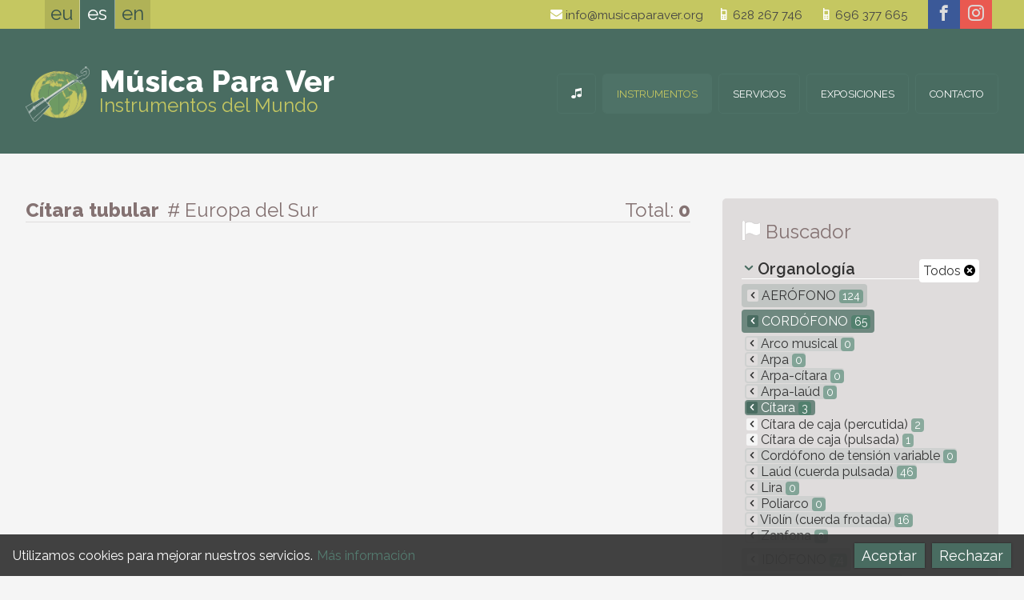

--- FILE ---
content_type: text/html; charset=UTF-8
request_url: https://musicaparaver.org/instrumentos/tipo/citara-tubular/procedencia/europa-del-sur
body_size: 6453
content:
<!DOCTYPE html>
<html lang="es">
<head>
<title>Colección &#8212; Música para Ver - Instrumentos del mundo</title>
<meta charset="utf-8">
<meta name="description" content="Colección">
<meta name="author" content="botika.tv">
<meta name="viewport" content="width=device-width, initial-scale=1.0">
<meta name="theme-color" content="#C5C761" />
<link rel="icon" href="https://musicaparaver.org/favicon.ico">
<link rel="stylesheet" href="https://musicaparaver.org/kode/reset.css" type="text/css" media="screen" />
<link rel="stylesheet" href="https://musicaparaver.org/kode/orokor.css" type="text/css" media="screen" />
<link href="https://fonts.googleapis.com/css?family=Raleway:400,600,800" rel="stylesheet" type="text/css">
<link rel="stylesheet" href="https://musicaparaver.org/kode/botistyle.css" type="text/css" media="screen" />
<link rel="stylesheet" href="https://musicaparaver.org/kode/mediaqueries.css" type="text/css" media="screen and (min-width: 21em)" />
<link rel="stylesheet" href="https://musicaparaver.org/kode/rwd.css" type="text/css" media="screen and (min-width: 38em)" />
<link rel="stylesheet" href="https://musicaparaver.org/kode/botiprint.css" type="text/css" media="print" />
<link rel="stylesheet" href="https://musicaparaver.org/fontkit/style.css" />
<script type="text/javascript">var jsroot='https://musicaparaver.org/'</script>
<script type="text/javascript" src="https://musicaparaver.org/kode/botiscript.js"></script>
<script type="text/javascript" src="https://code.jquery.com/jquery-1.12.1.min.js"></script>
<script type="text/javascript" src="https://musicaparaver.org/jquery/imagesloaded.min.js"></script>
<script type="text/javascript" src="https://musicaparaver.org/jquery/masonry.min.js"></script>
<script type="text/javascript" src="https://musicaparaver.org/echo/echoes.js"></script>
<!--<base href="https://musicaparaver.org/" />-->
<link rel="alternate" href="https://musicaparaver.org/instrumentuak/mota/zitara-tubularra/jatorria/europa-hegoaldea" hreflang="eu" />
<link rel="alternate" href="https://musicaparaver.org/instrumentos/tipo/citara-tubular/procedencia/europa-del-sur" hreflang="es" />
<link rel="alternate" href="https://musicaparaver.org/instruments/type/tube-zither/origin/southern-europe" hreflang="en" />
</head>
<body class="zabal ata1 s1_0 s2_0 s3_0 id0">

<header class="goiko nav-down">
	<a href="#" class="showhidemenu" onclick="return false" title="menu"><span>&equiv;</span></a><span class="menutxt">MENU&nbsp;</span>
<script type="text/javascript">

$(document).ready(function() {

	mql = parseInt($('.mediaquerylevel').css('width')); // media query-en zein tartetan gauden jakiteko -- mediaquerylevel  0/1/2/3 = mobile/tab/let/desktop

	var docHeight = $(document).height(); // console.log(docHeight);
	var winHeight = $(window).height(); // console.log(winHeight);
	var menaurentop=parseInt($('nav').css('top'),10);

	//console.log($('nav').height());
	
	$('.showhidemenu').click(function() {
		
		$('header').toggleClass('ison');
		if($('nav').height()+menaurentop > winHeight) { // menuaren altuera lehioarena baina handiagoa bada
			//$('.menu').height(winHeight - menaurentop); // menu barruan scrolla posible izan dadin
		}
		//console.log($('nav').offset().top);
		//$('.navigation').slideToggle('fast');
		//$('.navigation').fadeToggle();
		function showhide() {
			if($('header').hasClass('ison')) {
				$('.showhidemenu span').html('&#10006;');
				window.scrollTop(-1000);
			} else {
				$('.showhidemenu span').html('&equiv;');
			}
		}

		$('body').toggleClass("noscroll");
		$(this).toggleClass("nion");
		if($(this).hasClass('nion')) {
			//$('body').append("<div class='overlaymenu'></div>");
			//$('.overlaymenu').height(docHeight);
			//$('.overlaymenu').addClass('color');
			//$('.menutxt').hide();
			$(this).children('span').html('&#10006;');
			//$('.overlaymenu').click(function() {	$('.showhidemenu').trigger('click');	});
		} else {
			//$('.overlaymenu').removeClass('color');
			//$('.menutxt').show();
			$(this).children('span').html('&equiv;');
			//setTimeout(function() {	$('.overlaymenu').remove(); }, 393);
		}

	});

		if(!$('header').hasClass('ison')) { // menua irekita ez badago
		if($('.showhidemenu').is(":visible")) { var buttormenu=1; } else { var buttormenu=2; }
		// Hide header on scroll down
		var didScroll;
		var lastScrollTop = 0;
		var delta = 5;
		var navbarHeight = $('header').outerHeight();
		$(window).scroll(function(event){
			didScroll = true;
		});
		setInterval(function() { // etengabe egin ez dezan
			if(didScroll) {
				hasScrolled();
				didScroll = false;
			}
		}, 180);
		function hasScrolled() {
			var st = $(this).scrollTop();
			//console.log(st);
			if(buttormenu==1) { // menua irekitzeko botoia dago -- BUTTormenu

			// Make sure they scroll more than delta
			if(Math.abs(lastScrollTop - st) <= delta)
				return;
			// If they scrolled down and are past the navbar, add class .nav-up
			// (this is necessary so you never see what is "behind" the navbar)
			if(st > lastScrollTop && st > navbarHeight-30){ // Scroll Down
				if(!$('header').hasClass('ison')) { // menua irekita ez badago
					$('header').removeClass('nav-down').addClass('nav-up');
				}
			} else { // Scroll Up
				if(st + $(window).height() < $(document).height()) {
					$('header').removeClass('nav-up').addClass('nav-down');
				}
			}

			} else if(buttormenu==2) { // menua irekita dago -- buttorMENU

			var y_scroll = window.pageYOffset;
			var scroll_lim = 115; // honako X balio honen berdina izan behar du --> .aftersuper.fixed { top: Xrem; }
			//if($('.mailandtelhizkordez').css('display')==='block') { var scroll_lim = 134; }
			if(mql==1 || mql==2) { var scroll_lim = 180; } else if(mql>3) { var scroll_lim = 250; /* lehen scroll_lim=89 */ }
			if(st > scroll_lim) { // jasota dagoenean
				$(".aftersuper").addClass("fixed");
				$(".h1div").addClass("afterfixed");
				var oscale=.6;
				var xmartop=55;
			} else { // bidean ()
				$(".aftersuper").removeClass("fixed");
				$(".h1div").removeClass("afterfixed");
				var oscale=1-st*.6/135;
				var xmartop=Math.round(40+.15*st);
			}
			if(y_scroll==0) { // hasieran
				var oscale=1;
				var xmartop=40;
			}
			if(mql>0) { if(st>262) { $(".gora").fadeIn("fast"); }	else { $(".gora").fadeOut("fast"); }	}
			if($('.logodiv').css('z-index')==1005) {
				//$(".logo").css("transform","scale("+oscale+")");
				//$(".logo").css("margin-top",xmartop+"px");
			}
			//console.log(st);
			}

			lastScrollTop = st;
		}

	}

	if(mql==0) { // mobilean logoa klikatzean open menu
		$('.logo').click(function() {	$('.showhidemenu').trigger('click'); return false; });
		$('.logodiv').click(function() {	$('.showhidemenu').trigger('click'); });
	}

	
});
</script>
	<div class="super">
	<div class="horipad">
		 <ul class="hizk noprint t300">
  	 	<li>
					<a href="https://musicaparaver.org/instrumentuak/mota/zitara-tubularra/jatorria/europa-hegoaldea" onclick="return false" class="hizkuntzlink" id="hizk_0" title="Euskara">eu</a>
			 	</li><!--  	 	--><li>
					<a href="https://musicaparaver.org/instrumentos/tipo/citara-tubular/procedencia/europa-del-sur" onclick="return false" class="nion" id="hizk_1" title="Castellano">es</a>
			 	</li><!--  	 	--><li>
					<a href="https://musicaparaver.org/instruments/type/tube-zither/origin/southern-europe" onclick="return false" class="hizkuntzlink" id="hizk_2" title="English">en</a>
			 	</li>  </ul>
<script type="text/javascript">
	$(document).ready(function() {
		var barkatu=["Eraikitzen. Barkatu eragozpenak","Ready","Underconstruction. Sorry for the inconveniences"];
		$('.hizkuntzlink').unbind("click").click(function() {
			var idnow=getid($(this).attr("id"));
			var urltogo=$(this).attr('href');
			$.ajax({
				type: "GET",
				url: "https://musicaparaver.org/echo/sethizksession.php",
				data: "hizkberri="+idnow,
				success: function(response) {
					//console.log(response);
					window.location = urltogo;		
				}
			});
			/*if(idnow==0 || idnow==2) { alert(barkatu[idnow]); } hizkuntzak eraikitzen jartzeko */
			return false; 
		});
	});
</script>
		<!--<div class="mailandtelhizkordez"></div>-->
		<div class="social">
	<a href="https://www.facebook.com/Música-Para-Ver-1428184564099977" class="facebook" title="facebook" target="_blank"><span aria-hidden="true" class="icon icon-facebook"></span></a><a href="https://www.instagram.com/musicaparaver_" class="instagram" title="instagram" target="_blank"><span aria-hidden="true" class="icon icon-instagram"></span></a></div>
		<div class="goicontact tx1 lhxl eskb">
			<a href="mailto:info@musicaparaver.org" class="iblok"><span aria-hidden="true" class="icon iblok icon-mail kolw"></span> info@musicaparaver.org</a><a href="tel:628267746" class="iblok"><span aria-hidden="true" class="icon iblok icon-old-mobile kolw"></span> 628 267 746</a><div class="garbitu ikusezina">&nbsp;</div>
<a href="tel:696377665" class="iblok"><span aria-hidden="true" class="icon iblok icon-old-mobile kolw"></span> 696 377 665</a>
<a href="https://musicaparaver.org/mapa-de-localizacion" class="openmap iblok" title="mapa ikusi"><span aria-hidden="true" class="icon iblok icon-location kolw"></span> ubicación</a>
<!--<a href="https://musicaparaver.org/" class="but beltz tupper">Contacto</a>-->
		</div>
	</div>
	</div>
	<div class="aftersuper">
	<div class="horipad">
		<div class="logodiv logo">
	<a href="https://musicaparaver.org/instrumentos-del-mundo" class="logo " title="Instrumentos del Mundo"><img src="https://musicaparaver.org/irudi/logo.png" alt="logo" /><span class="mpv t900 kolw">Música Para Ver</span><br /><span class="idm kol2">Instrumentos del Mundo</span></a>
</div>
		<nav class="navigation">
				<ul class="menu">
						<li><a href="https://musicaparaver.org/instrumentos-del-mundo" title="Colección de instrumentos musicales" id="menu_0" class="menulia "><span class="atzeko">&nbsp;</span><span class="icon icon-music" aria-hidden="true"></span><span class="e-mob3">Inicio</span></a>
		<!--
		-->
		</li><!--			--><li><a href="https://musicaparaver.org/instrumentos" title="Colección" id="menu_1" class="menulia nion"><span class="atzeko">&nbsp;</span>Instrumentos</a>
		<!--
		-->
		</li><!--			--><li><a href="https://musicaparaver.org/servicios" title="Qué ofrecemos" id="menu_3" class="menulia "><span class="atzeko">&nbsp;</span>Servicios</a>
		<!--
					<ul class="s1menu boko3" id="sub_3">
							<li id="subli_3-1">
				<a href="https://musicaparaver.org/servicios/la-coleccion" ><span>La Colección</span></a>
				</li>
							<li id="subli_3-2">
				<a href="https://musicaparaver.org/servicios/contratacion-de-exposiciones" ><span>Contratación de exposiciones</span></a>
				</li>
						</ul>
		-->
		</li><!--			--><li><a href="https://musicaparaver.org/exposiciones" title="Listado de exposiciones" id="menu_2" class="menulia "><span class="atzeko">&nbsp;</span>Exposiciones</a>
		<!--
		-->
		</li><!--			--><li><a href="https://musicaparaver.org/contacto" title="Cuéntanos" id="menu_4" class="menulia "><span class="atzeko">&nbsp;</span>Contacto</a>
		<!--
		-->
		</li>		</ul>

<script type="text/javascript">
$(document).ready(function() {
	if($('.showhidemenu').css('display')==='none') {
		$('a.menulia:not(.nion)').on('click touchend', function(e) { // iPhone+iPad click without hover
			var el = $(this);
			var link = el.attr('href');
			window.location = link;
		});
	//console.log($('.showhidemenu').css('display'));
		$('.menu > li').on({
			mouseenter: function() {
				$('.menu > li a').removeClass('niover');
				//$('.navigation .submenu > div').hide();
				$(this).addClass('niover');
				//$(this).stop().fadeTo("fast", 1);
				if($(this).attr("id")) {
					var idnow=getid($(this).attr("id"));
					$('.navigation #sub_'+idnow).fadeIn('fast');
					//$('.navigation #sub_'+idnow).show();
				}
				$(this).children('.s1menu').slideToggle("fast");
			},
			mouseleave: function(e) {
				//console.log(e.relatedTarget.nodeName);
				if(e.relatedTarget.nodeName != 'A' && e.relatedTarget.nodeName != 'LI') {
					//$(this).stop().fadeTo("fast", .9);
					$(this).removeClass('niover');
					if($(this).attr("id")) {
						var idnow=getid($(this).attr("id"));
						$('.navigation #sub_'+idnow).hide();
					}
				}
				$(this).children('.s1menu').hide();
			}
		});
		$(".navigation .submenu").mouseleave(function(e) {
			if(e.relatedTarget.className != 'menulia') {
				//console.log(e.relatedTarget.nodeName);
				$('.menu > li a').removeClass('niover');
				$(this).children('div').hide();
			}
		});
	}
	$('.submenuarrow').click(function() {
		var idnow=getid($(this).attr("id"));
		if($(this).hasClass('subsub')) { zelist=$(this).siblings('.s4menu'); }
		else if($(this).hasClass('sub')) { zelist=$(this).siblings('.s3menu'); }
		else { zelist=$('.eduki #subli_'+idnow+' .s2menu'); }
		zelist.slideToggle();
		var zearrow=$(this).children('span');
		if(zearrow.hasClass('icon-arrow-down')) { zearrow.removeClass('icon-arrow-down'); zearrow.addClass('icon-arrow-up'); } else if(zearrow.hasClass('icon-arrow-up')) { zearrow.removeClass('icon-arrow-up'); zearrow.addClass('icon-arrow-down'); }
		return false;
	});

});
</script>
		</nav>
	</div>
	</div>
</header>

<div class="h1div">
<div class="horipad">
					<div class="mediaquerylevel">&nbsp;</div>
</div>
</div>


<div class="eduki">
	<div class="horipad">
	  <div class="rwdiv z2-70 ezk2 overflo">

	
	<div class="kolgrey th4 bor3 bokogrey borsol tezkr bemar noprint"><span class="t800">Cítara tubular <span class="t300 ezpads"># Europa del Sur</span></span>
		<span class="eskb iblok">
		Total: <span class="t700">0</span>		</span>
	</div>

	
		<h1 class="ikusezina">Colección</h1>
	<div class="garb overflo kolgrey">
		</div>
		<ul class="masonul blogpostlist gomarm">
		<li class="grid-sizer"></li>
		<li class="gutter-sizer"></li>
			</ul>
	<script type="text/javascript">
$(document).ready(function() {

	if(mql>0) { // mediaqueries --> min-width:38em

		var $container = $('.masonul');
		$container.imagesLoaded( function() {
			$container.masonry({
				columnWidth: '.grid-sizer',
				gutter: '.gutter-sizer',
				itemSelector: '.grid-item',
				percentPosition: true
			});
			erakutsi();
		});
		
	}

	function erakutsi() {
		$('.masonul .grid-item').each(function(indexInArray) {
			var itemnow = $(this);
			setTimeout( function () {
				//console.log(itemnow.attr('id'));
				itemnow.find('.imgdiv .loader').fadeOut();
				//itemnow.find('.imgloaded').css({opacity:100});
				//itemnow.find('img').hide().fadeIn("fast");
			}, indexInArray * 90);
		});
	}
	
});
</script>
	<div class="garb kolgrey">
		</div>


</div>

<div class="rwdiv z2-30 esk2 blognav noprint"><!-- bilaketa eskubi box -->
	
	<div class="box gopadm nojust">
		<h3 class="th4 bemar t300"><span aria-hidden="true" class="icon icon-flag kolw txtitzal th4"></span> <span class="kolgrey th4">Buscador</span></h3>
		<ul class="katego bemar">
	<li class="bemars t600 th2 tit bor3 bokow">
		<a href="https://musicaparaver.org/instrumentos/procedencia/europa-del-sur" class="eskb t00 t400 bakow">Todos <span aria-hidden="true" class="icon icon-close-alt kolb tk2"></span></a>				<span aria-hidden="true" class="icon icon-arrow-down kol1 th1 ezkr gomarxs esmarxs"></span> Organología</li>
	
				<li class="bemarxxs "><a href="https://musicaparaver.org/instrumentos/tipo/aerofono/procedencia/europa-del-sur" title="Aerófono" class="tupper "><span class="e-mobib3">&nbsp;</span><span aria-hidden="true" class="e-webib3 icon icon-arrow-left tx2 ezmarxs bepadxxs bakogrey "></span> Aerófono <span class="zenball tk2">124</span></a>
							<li class="bemarxxs nion"><a href="https://musicaparaver.org/instrumentos/tipo/cordofono/procedencia/europa-del-sur" title="Cordófono" class="tupper kolw"><span class="e-mobib3">&nbsp;</span><span aria-hidden="true" class="e-webib3 icon icon-arrow-left tx2 ezmarxs bepadxxs bakogrey kolw bako1"></span> Cordófono <span class="zenball tk2">65</span></a>
							<ul>
									<li class="bemarxxs "><a href="https://musicaparaver.org/instrumentos/tipo/arco-musical/procedencia/europa-del-sur" title="Arco musical"><span class="e-mobib3">&nbsp;</span><span aria-hidden="true" class="e-webib3 icon icon-arrow-left tx2 ezmarxs bepadxxs bakogrey "></span> Arco musical <span class="zenball tk2">0</span></a>

										
									<li class="bemarxxs "><a href="https://musicaparaver.org/instrumentos/tipo/arpa/procedencia/europa-del-sur" title="Arpa"><span class="e-mobib3">&nbsp;</span><span aria-hidden="true" class="e-webib3 icon icon-arrow-left tx2 ezmarxs bepadxxs bakogrey "></span> Arpa <span class="zenball tk2">0</span></a>

										
									<li class="bemarxxs "><a href="https://musicaparaver.org/instrumentos/tipo/arpa-citara/procedencia/europa-del-sur" title="Arpa-cítara"><span class="e-mobib3">&nbsp;</span><span aria-hidden="true" class="e-webib3 icon icon-arrow-left tx2 ezmarxs bepadxxs bakogrey "></span> Arpa-cítara <span class="zenball tk2">0</span></a>

										
									<li class="bemarxxs "><a href="https://musicaparaver.org/instrumentos/tipo/arpa-laud/procedencia/europa-del-sur" title="Arpa-laúd"><span class="e-mobib3">&nbsp;</span><span aria-hidden="true" class="e-webib3 icon icon-arrow-left tx2 ezmarxs bepadxxs bakogrey "></span> Arpa-laúd <span class="zenball tk2">0</span></a>

										
									<li class="bemarxxs nion"><a href="https://musicaparaver.org/instrumentos/tipo/citara/procedencia/europa-del-sur" title="Cítara"><span class="e-mobib3">&nbsp;</span><span aria-hidden="true" class="e-webib3 icon icon-arrow-left tx2 ezmarxs bepadxxs bakogrey kolw bako1"></span> Cítara <span class="zenball tk2">3</span></a>

											<ul>
													<li class="t400 "><a href="https://musicaparaver.org/instrumentos/tipo/citara-de-caja-(percutida)/procedencia/europa-del-sur" title="Cítara de caja (percutida)"><span class="e-mobib3">&nbsp;</span><span aria-hidden="true" class="e-webib3 icon icon-arrow-left tx2 ezmarxs bepadxxs bakobody "></span> Cítara de caja (percutida) <span class="zenball tk2">2</span></a>
							</li>
													<li class="t400 "><a href="https://musicaparaver.org/instrumentos/tipo/citara-de-caja-(pulsada)/procedencia/europa-del-sur" title="Cítara de caja (pulsada)"><span class="e-mobib3">&nbsp;</span><span aria-hidden="true" class="e-webib3 icon icon-arrow-left tx2 ezmarxs bepadxxs bakobody "></span> Cítara de caja (pulsada) <span class="zenball tk2">1</span></a>
							</li>
												</ul>
											</li>
										
									<li class="bemarxxs "><a href="https://musicaparaver.org/instrumentos/tipo/cordofono-de-tension-variable/procedencia/europa-del-sur" title="Cordófono de tensión variable"><span class="e-mobib3">&nbsp;</span><span aria-hidden="true" class="e-webib3 icon icon-arrow-left tx2 ezmarxs bepadxxs bakogrey "></span> Cordófono de tensión variable <span class="zenball tk2">0</span></a>

										
									<li class="bemarxxs "><a href="https://musicaparaver.org/instrumentos/tipo/laud-(cuerda-pulsada)/procedencia/europa-del-sur" title="Laúd (cuerda pulsada)"><span class="e-mobib3">&nbsp;</span><span aria-hidden="true" class="e-webib3 icon icon-arrow-left tx2 ezmarxs bepadxxs bakogrey "></span> Laúd (cuerda pulsada) <span class="zenball tk2">46</span></a>

										
									<li class="bemarxxs "><a href="https://musicaparaver.org/instrumentos/tipo/lira/procedencia/europa-del-sur" title="Lira"><span class="e-mobib3">&nbsp;</span><span aria-hidden="true" class="e-webib3 icon icon-arrow-left tx2 ezmarxs bepadxxs bakogrey "></span> Lira <span class="zenball tk2">0</span></a>

										
									<li class="bemarxxs "><a href="https://musicaparaver.org/instrumentos/tipo/poliarco/procedencia/europa-del-sur" title="Poliarco"><span class="e-mobib3">&nbsp;</span><span aria-hidden="true" class="e-webib3 icon icon-arrow-left tx2 ezmarxs bepadxxs bakogrey "></span> Poliarco <span class="zenball tk2">0</span></a>

										
									<li class="bemarxxs "><a href="https://musicaparaver.org/instrumentos/tipo/violin-(cuerda-frotada)/procedencia/europa-del-sur" title="Violín (cuerda frotada)"><span class="e-mobib3">&nbsp;</span><span aria-hidden="true" class="e-webib3 icon icon-arrow-left tx2 ezmarxs bepadxxs bakogrey "></span> Violín (cuerda frotada) <span class="zenball tk2">16</span></a>

										
									<li class="bemarxxs "><a href="https://musicaparaver.org/instrumentos/tipo/zanfona/procedencia/europa-del-sur" title="Zanfona"><span class="e-mobib3">&nbsp;</span><span aria-hidden="true" class="e-webib3 icon icon-arrow-left tx2 ezmarxs bepadxxs bakogrey "></span> Zanfona <span class="zenball tk2">0</span></a>

										
								</ul>
			</li>
							<li class="bemarxxs "><a href="https://musicaparaver.org/instrumentos/tipo/idiofono/procedencia/europa-del-sur" title="Idiófono" class="tupper "><span class="e-mobib3">&nbsp;</span><span aria-hidden="true" class="e-webib3 icon icon-arrow-left tx2 ezmarxs bepadxxs bakogrey "></span> Idiófono <span class="zenball tk2">74</span></a>
							<li class="bemarxxs "><a href="https://musicaparaver.org/instrumentos/tipo/membranofono/procedencia/europa-del-sur" title="Membranófono" class="tupper "><span class="e-mobib3">&nbsp;</span><span aria-hidden="true" class="e-webib3 icon icon-arrow-left tx2 ezmarxs bepadxxs bakogrey "></span> Membranófono <span class="zenball tk2">45</span></a>
				
</ul>
<ul class="katego bemar">
	<li class="bemars t600 th2 tit bor3 bokow">
				<a href="https://musicaparaver.org/instrumentos/tipo/citara-tubular" class="eskb t00 t400 bakow">Todos <span aria-hidden="true" class="icon icon-close-alt kolb tk2"></span></a>		<span aria-hidden="true" class="icon icon-arrow-down kol1 th1 ezkr gomarxs esmarxs"></span> Geografía</li>
	
				<li class="bemarxxs "><a href="https://musicaparaver.org/instrumentos/tipo/citara-tubular/procedencia/africa" title="África" class="tupper "><span class="e-mobib3">&nbsp;</span><span aria-hidden="true" class="e-webib3 icon icon-arrow-left tx2 ezmarxs bepadxxs bakogrey "></span> África <span class="zenball tk2">3</span></a>
							<li class="bemarxxs "><a href="https://musicaparaver.org/instrumentos/tipo/citara-tubular/procedencia/america" title="América" class="tupper "><span class="e-mobib3">&nbsp;</span><span aria-hidden="true" class="e-webib3 icon icon-arrow-left tx2 ezmarxs bepadxxs bakogrey "></span> América <span class="zenball tk2">0</span></a>
							<li class="bemarxxs "><a href="https://musicaparaver.org/instrumentos/tipo/citara-tubular/procedencia/asia" title="Asia" class="tupper "><span class="e-mobib3">&nbsp;</span><span aria-hidden="true" class="e-webib3 icon icon-arrow-left tx2 ezmarxs bepadxxs bakogrey "></span> Asia <span class="zenball tk2">6</span></a>
							<li class="bemarxxs nion"><a href="https://musicaparaver.org/instrumentos/tipo/citara-tubular/procedencia/europa" title="Europa" class="tupper kolw"><span class="e-mobib3">&nbsp;</span><span aria-hidden="true" class="e-webib3 icon icon-arrow-left tx2 ezmarxs bepadxxs bakogrey kolw bako1"></span> Europa <span class="zenball tk2">0</span></a>
							<ul>
									<li class="bemarxxs "><a href="https://musicaparaver.org/instrumentos/tipo/citara-tubular/procedencia/europa-del-este" title="Europa del Este"><span class="e-mobib3">&nbsp;</span><span aria-hidden="true" class="e-webib3 icon icon-arrow-left tx2 ezmarxs bepadxxs bakogrey "></span> Europa del Este <span class="zenball tk2">0</span></a>

										
									<li class="bemarxxs "><a href="https://musicaparaver.org/instrumentos/tipo/citara-tubular/procedencia/europa-del-norte" title="Europa del Norte"><span class="e-mobib3">&nbsp;</span><span aria-hidden="true" class="e-webib3 icon icon-arrow-left tx2 ezmarxs bepadxxs bakogrey "></span> Europa del Norte <span class="zenball tk2">0</span></a>

										
									<li class="bemarxxs "><a href="https://musicaparaver.org/instrumentos/tipo/citara-tubular/procedencia/europa-del-oeste" title="Europa del Oeste"><span class="e-mobib3">&nbsp;</span><span aria-hidden="true" class="e-webib3 icon icon-arrow-left tx2 ezmarxs bepadxxs bakogrey "></span> Europa del Oeste <span class="zenball tk2">0</span></a>

										
									<li class="bemarxxs nion"><a href="https://musicaparaver.org/instrumentos/tipo/citara-tubular/procedencia/europa-del-sur" title="Europa del Sur"><span class="e-mobib3">&nbsp;</span><span aria-hidden="true" class="e-webib3 icon icon-arrow-left tx2 ezmarxs bepadxxs bakogrey kolw bako1"></span> Europa del Sur <span class="zenball tk2">0</span></a>

											<ul>
												</ul>
											</li>
										
								</ul>
			</li>
							<li class="bemarxxs "><a href="https://musicaparaver.org/instrumentos/tipo/citara-tubular/procedencia/oceania" title="Oceanía" class="tupper "><span class="e-mobib3">&nbsp;</span><span aria-hidden="true" class="e-webib3 icon icon-arrow-left tx2 ezmarxs bepadxxs bakogrey "></span> Oceanía <span class="zenball tk2">0</span></a>
				
</ul>
			</div>
	
</div>
  </div>
</div>

<footer class="beko">
	<div class="bekobelar">
	<div class="horipad">
		<div class="rwdiv z1-40 ezk1 z2-25 ezk2 copy">
	<ul class="ezkr">
		<li><a href="https://musicaparaver.org/contacto" title="Cuéntanos"  class=""><span>Contacto</span></a></li>
		<li><a href="https://musicaparaver.org/mapa-web" title="Indice de contenidos"  class=""><span>Mapa Web</span></a></li>
		<li><a href="https://musicaparaver.org/aviso-legal" title="Aviso Legal"  class=""><span>Aviso Legal</span></a></li>
		<li><a href="https://botika.tv/es" title="Diseño y Desarrollo de botika" target="_blank" class=""><span>Diseño Web</span></a></li>
		<li class="e-webib1 gomarm ezmar bemar">&copy; MUSICAPARAVER <span aria-hidden="true" class="icon icon-tree"></span> 2026</li>
	</ul>
	<ul class="eskb">
		<li><a href="https://musicaparaver.org/instrumentos-del-mundo" title="Colección de instrumentos musicales" class="hideme"><span>Inicio</span></a></li>
		<li><a href="https://musicaparaver.org/instrumentos" title="Colección" class="nion "><span>Instrumentos</span></a></li>
		<li><a href="https://musicaparaver.org/exposiciones" title="Listado de exposiciones" class=""><span>Exposiciones</span></a></li>
		<li><a href="https://musicaparaver.org/servicios" title="Qué ofrecemos" class=""><span>Servicios</span></a></li>
		</ul>
	<p class="e-mob1 garb terdi pads bemarxs tx3">&copy; MUSICAPARAVER 2026</p>
</div>

<div class="orducontact rwdiv z1-60 esk1 z2-30 z3-25 overflo gopadm bepadm">
<span class="e-mob3"></span>
</div>

<div class="belocation rwdiv z1-100 z2-45 ezk2 erd2 z3-50 terdi">
			<p class="terdi th2 iblok lh2 txtshadowilun"><span class="iblok t700 th5">Música Para Ver</span><br /><span class="ls-g2">Instrumentos del Mundo</span></p><br />
	<span class="becontact blok"><a href="mailto:info@musicaparaver.org" class="iblok"><span aria-hidden="true" class="icon iblok icon-mail kolw"></span> info@musicaparaver.org</a><a href="tel:628267746" class="iblok"><span aria-hidden="true" class="icon iblok icon-old-mobile kolw"></span> 628 267 746</a><div class="garbitu ikusezina">&nbsp;</div>
<a href="tel:696377665" class="iblok"><span aria-hidden="true" class="icon iblok icon-old-mobile kolw"></span> 696 377 665</a>
<a href="https://musicaparaver.org/mapa-de-localizacion" class="openmap iblok" title="mapa ikusi"><span aria-hidden="true" class="icon iblok icon-location kolw"></span> ubicación</a>
<!--<a href="https://musicaparaver.org/" class="but beltz tupper">Contacto</a>-->
</span>
	<div class="social">
	<a href="https://www.facebook.com/Música-Para-Ver-1428184564099977" class="facebook" title="facebook" target="_blank"><span aria-hidden="true" class="icon icon-facebook"></span></a><a href="https://www.instagram.com/musicaparaver_" class="instagram" title="instagram" target="_blank"><span aria-hidden="true" class="icon icon-instagram"></span></a></div>
		<div>
				<div class="overlaymap">
	<div class="loadinganima"><div></div></div>
	<a href="#" class="closemap" id="closeoverlaymap"><span aria-hidden="true" class="icon icon-x"></span></a>
	<div id="foriframe"></div>
</div>

<script type="text/javascript">
	$('.openmap').click(function(){
		$('.overlaymap').children('#foriframe').html('<iframe src="https://musicaparaver.org/web/map.php" id="if"></iframe>');
		$('.overlaymap').fadeIn();
		urlaldaketa("https://musicaparaver.org/mapa-de-localizacion");
		return false;
	});
	$('#closeoverlaymap').click(function(){
		$('.overlaymap').fadeOut('fast');
		urlaldaketa("https://musicaparaver.org/instrumentos");
		return false;
	});
</script>
	</div>
</div>

&nbsp;
<div class="garbitu"></div>
	</div>
	<div class="bekocopy">
	<ul>
		<li><a href="https://musicaparaver.org/mapa-web" title="Indice de contenidos"  class=""><span>Mapa Web</span></a>&nbsp; —&nbsp;</li>
		<li><a href="https://musicaparaver.org/aviso-legal" title="Aviso Legal"  class=""><span>Aviso Legal</span></a>&nbsp; —&nbsp;</li>
		<li><a href="https://botika.tv/es" title="Diseño y Desarrollo de botika" target="_blank" class=""><span>Diseño Web</span></a></li>
		<li class="e-webib1 gomarm ezmar bemar">&copy; MUSICAPARAVER 2026</li>
	</ul>
</div>
	 <ul class="hizk noprint t300">
  	 	<li>
					<a href="https://musicaparaver.org/instrumentuak/mota/zitara-tubularra/jatorria/europa-hegoaldea" onclick="return false" class="hizkuntzlink" id="bekohizk_0" title="Euskara">eu</a>
			 	</li><!--  	 	--><li>
					<a href="https://musicaparaver.org/instrumentos/tipo/citara-tubular/procedencia/europa-del-sur" onclick="return false" class="nion" id="bekohizk_1" title="Castellano">es</a>
			 	</li><!--  	 	--><li>
					<a href="https://musicaparaver.org/instruments/type/tube-zither/origin/southern-europe" onclick="return false" class="hizkuntzlink" id="bekohizk_2" title="English">en</a>
			 	</li>  </ul>
<script type="text/javascript">
	$(document).ready(function() {
		var barkatu=["Eraikitzen. Barkatu eragozpenak","Ready","Underconstruction. Sorry for the inconveniences"];
		$('.hizkuntzlink').unbind("click").click(function() {
			var idnow=getid($(this).attr("id"));
			var urltogo=$(this).attr('href');
			$.ajax({
				type: "GET",
				url: "https://musicaparaver.org/echo/sethizksession.php",
				data: "hizkberri="+idnow,
				success: function(response) {
					//console.log(response);
					window.location = urltogo;		
				}
			});
			/*if(idnow==0 || idnow==2) { alert(barkatu[idnow]); } hizkuntzak eraikitzen jartzeko */
			return false; 
		});
	});
</script>
	</div>
</footer>

<a href="#top" class="gora iblok th5"><span aria-hidden="true" class="icon icon-arrow-up kolw"></span></a>
<script type="text/javascript">
	$(document).ready(function() { // go gora
		$("a[href='#top']").click(function() {
			$("html, body").animate({ scrollTop: 0 });
			return false;
		});	
	});
</script>
<div class="cookies ikusezina">
	<div class="tx2 boxitzal overflo">
		<!--<a class="closeekie" href="#">&#10006;</a>-->
			<div class="eskb gopads">
				<button class="espadm ezpadm ezmars" id="onartu">Aceptar</button>
				<button class="espadm ezpadm ezmars" id="ukatu">Rechazar</button>
			</div>
			<p class="gopads">Utilizamos cookies para mejorar nuestros servicios. <a href="https://musicaparaver.org/aviso-legal/" class="iblok kol0 nobor">Más información</a></p>
	</div>
</div>
<script type="text/javascript">
$(document).ready(function() {
	$('.cookies').fadeIn("slow");
	$('.closeekie, #onartu, #ukatu').click(function() {
		gordeCookie('musicaparaver',1,666);
		if($(this).attr("id") == "ukatu") {	gordeCookie('musicaparaver_ez',1,666); }
		$('.cookies').fadeOut(); return false;
	});
});
</script>

</body>
</html>
